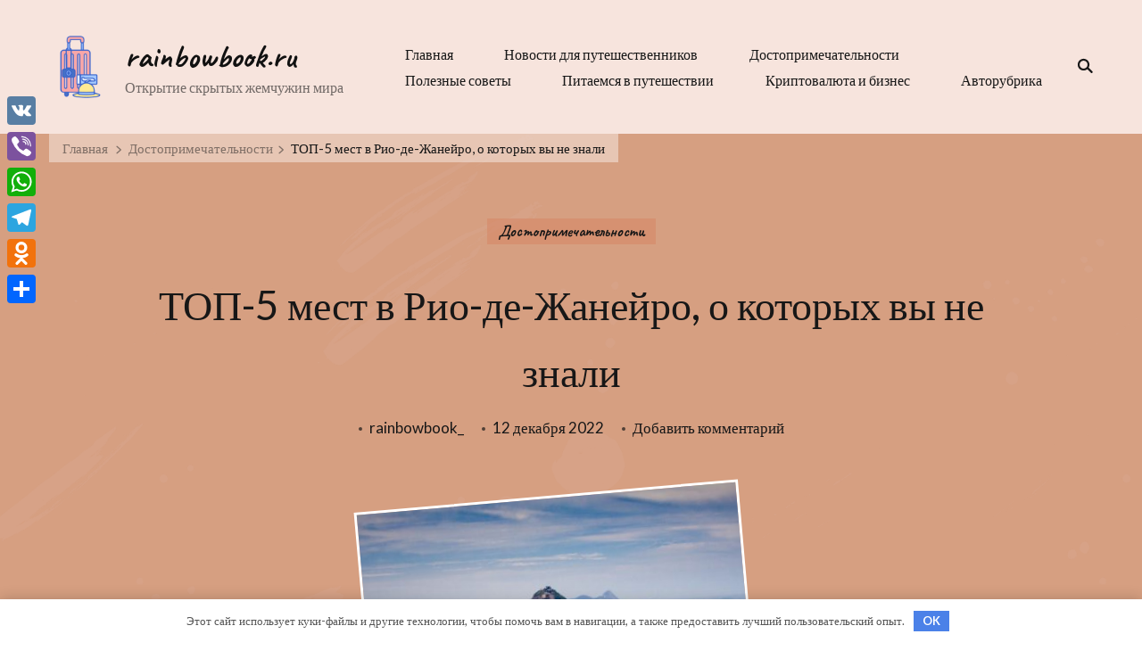

--- FILE ---
content_type: text/html; charset=UTF-8
request_url: https://rainbowbook.ru/top-5-mest-v-rio-de-zhanejro-o-kotoryh-vy-ne-znali/
body_size: 18898
content:
 <!DOCTYPE html> <html lang="ru-RU"> <head itemscope itemtype="https://schema.org/WebSite"> <meta charset="UTF-8"> <meta name="viewport" content="width=device-width, initial-scale=1"> <link rel="profile" href="https://gmpg.org/xfn/11"> <meta name='robots' content='index, follow, max-image-preview:large, max-snippet:-1, max-video-preview:-1'/> <style>img:is([sizes="auto" i], [sizes^="auto," i]) { contain-intrinsic-size: 3000px 1500px }</style> <!-- This site is optimized with the Yoast SEO plugin v20.13 - https://yoast.com/wordpress/plugins/seo/ --> <title>ТОП-5 мест в Рио-де-Жанейро, о которых вы не знали - rainbowbook.ru</title> <link rel="canonical" href="https://rainbowbook.ru/top-5-mest-v-rio-de-zhanejro-o-kotoryh-vy-ne-znali/"/> <meta property="og:locale" content="ru_RU"/> <meta property="og:type" content="article"/> <meta property="og:title" content="ТОП-5 мест в Рио-де-Жанейро, о которых вы не знали - rainbowbook.ru"/> <meta property="og:description" content="Тревел-эксперт YouTravel.me Елена говорит, что Рио – удивительное место. И мы ей верим. Для всех, кто пакует чемоданы в неизведанное или просто мечтает о дальних странах – пристегните ремни, следующая остановка – Рио-де-Жанейро, Бразилия. Один &hellip;"/> <meta property="og:url" content="https://rainbowbook.ru/top-5-mest-v-rio-de-zhanejro-o-kotoryh-vy-ne-znali/"/> <meta property="og:site_name" content="rainbowbook.ru"/> <meta property="article:published_time" content="2022-12-12T00:01:29+00:00"/> <meta name="author" content="rainbowbook_"/> <meta name="twitter:card" content="summary_large_image"/> <meta name="twitter:label1" content="Написано автором"/> <meta name="twitter:data1" content="rainbowbook_"/> <script type="application/ld+json" class="yoast-schema-graph">{"@context":"https://schema.org","@graph":[{"@type":"Article","@id":"https://rainbowbook.ru/top-5-mest-v-rio-de-zhanejro-o-kotoryh-vy-ne-znali/#article","isPartOf":{"@id":"https://rainbowbook.ru/top-5-mest-v-rio-de-zhanejro-o-kotoryh-vy-ne-znali/"},"author":{"name":"rainbowbook_","@id":"https://rainbowbook.ru/#/schema/person/d77c1d1774dc3e1538c01a48da18b8be"},"headline":"ТОП-5 мест в Рио-де-Жанейро, о которых вы не знали","datePublished":"2022-12-12T00:01:29+00:00","dateModified":"2022-12-12T00:01:29+00:00","mainEntityOfPage":{"@id":"https://rainbowbook.ru/top-5-mest-v-rio-de-zhanejro-o-kotoryh-vy-ne-znali/"},"wordCount":709,"commentCount":0,"publisher":{"@id":"https://rainbowbook.ru/#organization"},"image":{"@id":"https://rainbowbook.ru/top-5-mest-v-rio-de-zhanejro-o-kotoryh-vy-ne-znali/#primaryimage"},"thumbnailUrl":"https://rainbowbook.ru/wp-content/uploads/2022/12/top-5-mest-v-rio-de-zhanejro-o-kotoryh-vy-ne-znali-c69eacd.jpg","articleSection":["Достопримечательности"],"inLanguage":"ru-RU","potentialAction":[{"@type":"CommentAction","name":"Comment","target":["https://rainbowbook.ru/top-5-mest-v-rio-de-zhanejro-o-kotoryh-vy-ne-znali/#respond"]}]},{"@type":"WebPage","@id":"https://rainbowbook.ru/top-5-mest-v-rio-de-zhanejro-o-kotoryh-vy-ne-znali/","url":"https://rainbowbook.ru/top-5-mest-v-rio-de-zhanejro-o-kotoryh-vy-ne-znali/","name":"ТОП-5 мест в Рио-де-Жанейро, о которых вы не знали - rainbowbook.ru","isPartOf":{"@id":"https://rainbowbook.ru/#website"},"primaryImageOfPage":{"@id":"https://rainbowbook.ru/top-5-mest-v-rio-de-zhanejro-o-kotoryh-vy-ne-znali/#primaryimage"},"image":{"@id":"https://rainbowbook.ru/top-5-mest-v-rio-de-zhanejro-o-kotoryh-vy-ne-znali/#primaryimage"},"thumbnailUrl":"https://rainbowbook.ru/wp-content/uploads/2022/12/top-5-mest-v-rio-de-zhanejro-o-kotoryh-vy-ne-znali-c69eacd.jpg","datePublished":"2022-12-12T00:01:29+00:00","dateModified":"2022-12-12T00:01:29+00:00","breadcrumb":{"@id":"https://rainbowbook.ru/top-5-mest-v-rio-de-zhanejro-o-kotoryh-vy-ne-znali/#breadcrumb"},"inLanguage":"ru-RU","potentialAction":[{"@type":"ReadAction","target":["https://rainbowbook.ru/top-5-mest-v-rio-de-zhanejro-o-kotoryh-vy-ne-znali/"]}]},{"@type":"ImageObject","inLanguage":"ru-RU","@id":"https://rainbowbook.ru/top-5-mest-v-rio-de-zhanejro-o-kotoryh-vy-ne-znali/#primaryimage","url":"https://rainbowbook.ru/wp-content/uploads/2022/12/top-5-mest-v-rio-de-zhanejro-o-kotoryh-vy-ne-znali-c69eacd.jpg","contentUrl":"https://rainbowbook.ru/wp-content/uploads/2022/12/top-5-mest-v-rio-de-zhanejro-o-kotoryh-vy-ne-znali-c69eacd.jpg","width":1024,"height":683},{"@type":"BreadcrumbList","@id":"https://rainbowbook.ru/top-5-mest-v-rio-de-zhanejro-o-kotoryh-vy-ne-znali/#breadcrumb","itemListElement":[{"@type":"ListItem","position":1,"name":"Главная страница","item":"https://rainbowbook.ru/"},{"@type":"ListItem","position":2,"name":"ТОП-5 мест в Рио-де-Жанейро, о которых вы не знали"}]},{"@type":"WebSite","@id":"https://rainbowbook.ru/#website","url":"https://rainbowbook.ru/","name":"rainbowbook.ru","description":"Открытие скрытых жемчужин мира","publisher":{"@id":"https://rainbowbook.ru/#organization"},"potentialAction":[{"@type":"SearchAction","target":{"@type":"EntryPoint","urlTemplate":"https://rainbowbook.ru/?s={search_term_string}"},"query-input":"required name=search_term_string"}],"inLanguage":"ru-RU"},{"@type":"Organization","@id":"https://rainbowbook.ru/#organization","name":"rainbowbook.ru","url":"https://rainbowbook.ru/","logo":{"@type":"ImageObject","inLanguage":"ru-RU","@id":"https://rainbowbook.ru/#/schema/logo/image/","url":"https://rainbowbook.ru/wp-content/uploads/2023/08/icons8-travel-96-3.png","contentUrl":"https://rainbowbook.ru/wp-content/uploads/2023/08/icons8-travel-96-3.png","width":96,"height":96,"caption":"rainbowbook.ru"},"image":{"@id":"https://rainbowbook.ru/#/schema/logo/image/"}},{"@type":"Person","@id":"https://rainbowbook.ru/#/schema/person/d77c1d1774dc3e1538c01a48da18b8be","name":"rainbowbook_","image":{"@type":"ImageObject","inLanguage":"ru-RU","@id":"https://rainbowbook.ru/#/schema/person/image/","url":"https://secure.gravatar.com/avatar/21412cf593664f5ac89f0d6cd19e8275276c77575f1bc428fd9ecc98f240039c?s=96&d=mm&r=g","contentUrl":"https://secure.gravatar.com/avatar/21412cf593664f5ac89f0d6cd19e8275276c77575f1bc428fd9ecc98f240039c?s=96&d=mm&r=g","caption":"rainbowbook_"},"sameAs":["http://rainbowbook.ru"],"url":"https://rainbowbook.ru/author/rainbowbook_/"}]}</script> <!-- / Yoast SEO plugin. --> <link rel='dns-prefetch' href='//static.addtoany.com'/> <link rel='dns-prefetch' href='//fonts.googleapis.com'/> <link rel="alternate" type="application/rss+xml" title="rainbowbook.ru &raquo; Лента" href="https://rainbowbook.ru/feed/"/> <link rel="alternate" type="application/rss+xml" title="rainbowbook.ru &raquo; Лента комментариев" href="https://rainbowbook.ru/comments/feed/"/> <link rel="alternate" type="application/rss+xml" title="rainbowbook.ru &raquo; Лента комментариев к &laquo;ТОП-5 мест в Рио-де-Жанейро, о которых вы не знали&raquo;" href="https://rainbowbook.ru/top-5-mest-v-rio-de-zhanejro-o-kotoryh-vy-ne-znali/feed/"/> <script type="text/javascript">
/* <![CDATA[ */
window._wpemojiSettings = {"baseUrl":"https:\/\/s.w.org\/images\/core\/emoji\/16.0.1\/72x72\/","ext":".png","svgUrl":"https:\/\/s.w.org\/images\/core\/emoji\/16.0.1\/svg\/","svgExt":".svg","source":{"concatemoji":"https:\/\/rainbowbook.ru\/wp-includes\/js\/wp-emoji-release.min.js"}};
/*! This file is auto-generated */
!function(s,n){var o,i,e;function c(e){try{var t={supportTests:e,timestamp:(new Date).valueOf()};sessionStorage.setItem(o,JSON.stringify(t))}catch(e){}}function p(e,t,n){e.clearRect(0,0,e.canvas.width,e.canvas.height),e.fillText(t,0,0);var t=new Uint32Array(e.getImageData(0,0,e.canvas.width,e.canvas.height).data),a=(e.clearRect(0,0,e.canvas.width,e.canvas.height),e.fillText(n,0,0),new Uint32Array(e.getImageData(0,0,e.canvas.width,e.canvas.height).data));return t.every(function(e,t){return e===a[t]})}function u(e,t){e.clearRect(0,0,e.canvas.width,e.canvas.height),e.fillText(t,0,0);for(var n=e.getImageData(16,16,1,1),a=0;a<n.data.length;a++)if(0!==n.data[a])return!1;return!0}function f(e,t,n,a){switch(t){case"flag":return n(e,"\ud83c\udff3\ufe0f\u200d\u26a7\ufe0f","\ud83c\udff3\ufe0f\u200b\u26a7\ufe0f")?!1:!n(e,"\ud83c\udde8\ud83c\uddf6","\ud83c\udde8\u200b\ud83c\uddf6")&&!n(e,"\ud83c\udff4\udb40\udc67\udb40\udc62\udb40\udc65\udb40\udc6e\udb40\udc67\udb40\udc7f","\ud83c\udff4\u200b\udb40\udc67\u200b\udb40\udc62\u200b\udb40\udc65\u200b\udb40\udc6e\u200b\udb40\udc67\u200b\udb40\udc7f");case"emoji":return!a(e,"\ud83e\udedf")}return!1}function g(e,t,n,a){var r="undefined"!=typeof WorkerGlobalScope&&self instanceof WorkerGlobalScope?new OffscreenCanvas(300,150):s.createElement("canvas"),o=r.getContext("2d",{willReadFrequently:!0}),i=(o.textBaseline="top",o.font="600 32px Arial",{});return e.forEach(function(e){i[e]=t(o,e,n,a)}),i}function t(e){var t=s.createElement("script");t.src=e,t.defer=!0,s.head.appendChild(t)}"undefined"!=typeof Promise&&(o="wpEmojiSettingsSupports",i=["flag","emoji"],n.supports={everything:!0,everythingExceptFlag:!0},e=new Promise(function(e){s.addEventListener("DOMContentLoaded",e,{once:!0})}),new Promise(function(t){var n=function(){try{var e=JSON.parse(sessionStorage.getItem(o));if("object"==typeof e&&"number"==typeof e.timestamp&&(new Date).valueOf()<e.timestamp+604800&&"object"==typeof e.supportTests)return e.supportTests}catch(e){}return null}();if(!n){if("undefined"!=typeof Worker&&"undefined"!=typeof OffscreenCanvas&&"undefined"!=typeof URL&&URL.createObjectURL&&"undefined"!=typeof Blob)try{var e="postMessage("+g.toString()+"("+[JSON.stringify(i),f.toString(),p.toString(),u.toString()].join(",")+"));",a=new Blob([e],{type:"text/javascript"}),r=new Worker(URL.createObjectURL(a),{name:"wpTestEmojiSupports"});return void(r.onmessage=function(e){c(n=e.data),r.terminate(),t(n)})}catch(e){}c(n=g(i,f,p,u))}t(n)}).then(function(e){for(var t in e)n.supports[t]=e[t],n.supports.everything=n.supports.everything&&n.supports[t],"flag"!==t&&(n.supports.everythingExceptFlag=n.supports.everythingExceptFlag&&n.supports[t]);n.supports.everythingExceptFlag=n.supports.everythingExceptFlag&&!n.supports.flag,n.DOMReady=!1,n.readyCallback=function(){n.DOMReady=!0}}).then(function(){return e}).then(function(){var e;n.supports.everything||(n.readyCallback(),(e=n.source||{}).concatemoji?t(e.concatemoji):e.wpemoji&&e.twemoji&&(t(e.twemoji),t(e.wpemoji)))}))}((window,document),window._wpemojiSettings);
/* ]]> */
</script> <style id='wp-emoji-styles-inline-css' type='text/css'> img.wp-smiley, img.emoji { display: inline !important; border: none !important; box-shadow: none !important; height: 1em !important; width: 1em !important; margin: 0 0.07em !important; vertical-align: -0.1em !important; background: none !important; padding: 0 !important; } </style> <link rel='stylesheet' id='wp-block-library-css' href='https://rainbowbook.ru/wp-includes/css/dist/block-library/style.min.css' type='text/css' media='all'/> <style id='classic-theme-styles-inline-css' type='text/css'> /*! This file is auto-generated */ .wp-block-button__link{color:#fff;background-color:#32373c;border-radius:9999px;box-shadow:none;text-decoration:none;padding:calc(.667em + 2px) calc(1.333em + 2px);font-size:1.125em}.wp-block-file__button{background:#32373c;color:#fff;text-decoration:none} </style> <style id='global-styles-inline-css' type='text/css'> :root{--wp--preset--aspect-ratio--square: 1;--wp--preset--aspect-ratio--4-3: 4/3;--wp--preset--aspect-ratio--3-4: 3/4;--wp--preset--aspect-ratio--3-2: 3/2;--wp--preset--aspect-ratio--2-3: 2/3;--wp--preset--aspect-ratio--16-9: 16/9;--wp--preset--aspect-ratio--9-16: 9/16;--wp--preset--color--black: #000000;--wp--preset--color--cyan-bluish-gray: #abb8c3;--wp--preset--color--white: #ffffff;--wp--preset--color--pale-pink: #f78da7;--wp--preset--color--vivid-red: #cf2e2e;--wp--preset--color--luminous-vivid-orange: #ff6900;--wp--preset--color--luminous-vivid-amber: #fcb900;--wp--preset--color--light-green-cyan: #7bdcb5;--wp--preset--color--vivid-green-cyan: #00d084;--wp--preset--color--pale-cyan-blue: #8ed1fc;--wp--preset--color--vivid-cyan-blue: #0693e3;--wp--preset--color--vivid-purple: #9b51e0;--wp--preset--color--manatee: #8c8f94;--wp--preset--color--brandy-rose: #a68780;--wp--preset--color--tide: #bfb2aa;--wp--preset--color--pale: #cca892;--wp--preset--color--swiss-coffee: #d5cccf;--wp--preset--color--silk: #bfada8;--wp--preset--color--pot-pourri: #f2dfd8;--wp--preset--color--ghost: #c7cfd9;--wp--preset--gradient--vivid-cyan-blue-to-vivid-purple: linear-gradient(135deg,rgba(6,147,227,1) 0%,rgb(155,81,224) 100%);--wp--preset--gradient--light-green-cyan-to-vivid-green-cyan: linear-gradient(135deg,rgb(122,220,180) 0%,rgb(0,208,130) 100%);--wp--preset--gradient--luminous-vivid-amber-to-luminous-vivid-orange: linear-gradient(135deg,rgba(252,185,0,1) 0%,rgba(255,105,0,1) 100%);--wp--preset--gradient--luminous-vivid-orange-to-vivid-red: linear-gradient(135deg,rgba(255,105,0,1) 0%,rgb(207,46,46) 100%);--wp--preset--gradient--very-light-gray-to-cyan-bluish-gray: linear-gradient(135deg,rgb(238,238,238) 0%,rgb(169,184,195) 100%);--wp--preset--gradient--cool-to-warm-spectrum: linear-gradient(135deg,rgb(74,234,220) 0%,rgb(151,120,209) 20%,rgb(207,42,186) 40%,rgb(238,44,130) 60%,rgb(251,105,98) 80%,rgb(254,248,76) 100%);--wp--preset--gradient--blush-light-purple: linear-gradient(135deg,rgb(255,206,236) 0%,rgb(152,150,240) 100%);--wp--preset--gradient--blush-bordeaux: linear-gradient(135deg,rgb(254,205,165) 0%,rgb(254,45,45) 50%,rgb(107,0,62) 100%);--wp--preset--gradient--luminous-dusk: linear-gradient(135deg,rgb(255,203,112) 0%,rgb(199,81,192) 50%,rgb(65,88,208) 100%);--wp--preset--gradient--pale-ocean: linear-gradient(135deg,rgb(255,245,203) 0%,rgb(182,227,212) 50%,rgb(51,167,181) 100%);--wp--preset--gradient--electric-grass: linear-gradient(135deg,rgb(202,248,128) 0%,rgb(113,206,126) 100%);--wp--preset--gradient--midnight: linear-gradient(135deg,rgb(2,3,129) 0%,rgb(40,116,252) 100%);--wp--preset--font-size--small: 13px;--wp--preset--font-size--medium: 20px;--wp--preset--font-size--large: 36px;--wp--preset--font-size--x-large: 42px;--wp--preset--spacing--20: 0.44rem;--wp--preset--spacing--30: 0.67rem;--wp--preset--spacing--40: 1rem;--wp--preset--spacing--50: 1.5rem;--wp--preset--spacing--60: 2.25rem;--wp--preset--spacing--70: 3.38rem;--wp--preset--spacing--80: 5.06rem;--wp--preset--shadow--natural: 6px 6px 9px rgba(0, 0, 0, 0.2);--wp--preset--shadow--deep: 12px 12px 50px rgba(0, 0, 0, 0.4);--wp--preset--shadow--sharp: 6px 6px 0px rgba(0, 0, 0, 0.2);--wp--preset--shadow--outlined: 6px 6px 0px -3px rgba(255, 255, 255, 1), 6px 6px rgba(0, 0, 0, 1);--wp--preset--shadow--crisp: 6px 6px 0px rgba(0, 0, 0, 1);}:where(.is-layout-flex){gap: 0.5em;}:where(.is-layout-grid){gap: 0.5em;}body .is-layout-flex{display: flex;}.is-layout-flex{flex-wrap: wrap;align-items: center;}.is-layout-flex > :is(*, div){margin: 0;}body .is-layout-grid{display: grid;}.is-layout-grid > :is(*, div){margin: 0;}:where(.wp-block-columns.is-layout-flex){gap: 2em;}:where(.wp-block-columns.is-layout-grid){gap: 2em;}:where(.wp-block-post-template.is-layout-flex){gap: 1.25em;}:where(.wp-block-post-template.is-layout-grid){gap: 1.25em;}.has-black-color{color: var(--wp--preset--color--black) !important;}.has-cyan-bluish-gray-color{color: var(--wp--preset--color--cyan-bluish-gray) !important;}.has-white-color{color: var(--wp--preset--color--white) !important;}.has-pale-pink-color{color: var(--wp--preset--color--pale-pink) !important;}.has-vivid-red-color{color: var(--wp--preset--color--vivid-red) !important;}.has-luminous-vivid-orange-color{color: var(--wp--preset--color--luminous-vivid-orange) !important;}.has-luminous-vivid-amber-color{color: var(--wp--preset--color--luminous-vivid-amber) !important;}.has-light-green-cyan-color{color: var(--wp--preset--color--light-green-cyan) !important;}.has-vivid-green-cyan-color{color: var(--wp--preset--color--vivid-green-cyan) !important;}.has-pale-cyan-blue-color{color: var(--wp--preset--color--pale-cyan-blue) !important;}.has-vivid-cyan-blue-color{color: var(--wp--preset--color--vivid-cyan-blue) !important;}.has-vivid-purple-color{color: var(--wp--preset--color--vivid-purple) !important;}.has-black-background-color{background-color: var(--wp--preset--color--black) !important;}.has-cyan-bluish-gray-background-color{background-color: var(--wp--preset--color--cyan-bluish-gray) !important;}.has-white-background-color{background-color: var(--wp--preset--color--white) !important;}.has-pale-pink-background-color{background-color: var(--wp--preset--color--pale-pink) !important;}.has-vivid-red-background-color{background-color: var(--wp--preset--color--vivid-red) !important;}.has-luminous-vivid-orange-background-color{background-color: var(--wp--preset--color--luminous-vivid-orange) !important;}.has-luminous-vivid-amber-background-color{background-color: var(--wp--preset--color--luminous-vivid-amber) !important;}.has-light-green-cyan-background-color{background-color: var(--wp--preset--color--light-green-cyan) !important;}.has-vivid-green-cyan-background-color{background-color: var(--wp--preset--color--vivid-green-cyan) !important;}.has-pale-cyan-blue-background-color{background-color: var(--wp--preset--color--pale-cyan-blue) !important;}.has-vivid-cyan-blue-background-color{background-color: var(--wp--preset--color--vivid-cyan-blue) !important;}.has-vivid-purple-background-color{background-color: var(--wp--preset--color--vivid-purple) !important;}.has-black-border-color{border-color: var(--wp--preset--color--black) !important;}.has-cyan-bluish-gray-border-color{border-color: var(--wp--preset--color--cyan-bluish-gray) !important;}.has-white-border-color{border-color: var(--wp--preset--color--white) !important;}.has-pale-pink-border-color{border-color: var(--wp--preset--color--pale-pink) !important;}.has-vivid-red-border-color{border-color: var(--wp--preset--color--vivid-red) !important;}.has-luminous-vivid-orange-border-color{border-color: var(--wp--preset--color--luminous-vivid-orange) !important;}.has-luminous-vivid-amber-border-color{border-color: var(--wp--preset--color--luminous-vivid-amber) !important;}.has-light-green-cyan-border-color{border-color: var(--wp--preset--color--light-green-cyan) !important;}.has-vivid-green-cyan-border-color{border-color: var(--wp--preset--color--vivid-green-cyan) !important;}.has-pale-cyan-blue-border-color{border-color: var(--wp--preset--color--pale-cyan-blue) !important;}.has-vivid-cyan-blue-border-color{border-color: var(--wp--preset--color--vivid-cyan-blue) !important;}.has-vivid-purple-border-color{border-color: var(--wp--preset--color--vivid-purple) !important;}.has-vivid-cyan-blue-to-vivid-purple-gradient-background{background: var(--wp--preset--gradient--vivid-cyan-blue-to-vivid-purple) !important;}.has-light-green-cyan-to-vivid-green-cyan-gradient-background{background: var(--wp--preset--gradient--light-green-cyan-to-vivid-green-cyan) !important;}.has-luminous-vivid-amber-to-luminous-vivid-orange-gradient-background{background: var(--wp--preset--gradient--luminous-vivid-amber-to-luminous-vivid-orange) !important;}.has-luminous-vivid-orange-to-vivid-red-gradient-background{background: var(--wp--preset--gradient--luminous-vivid-orange-to-vivid-red) !important;}.has-very-light-gray-to-cyan-bluish-gray-gradient-background{background: var(--wp--preset--gradient--very-light-gray-to-cyan-bluish-gray) !important;}.has-cool-to-warm-spectrum-gradient-background{background: var(--wp--preset--gradient--cool-to-warm-spectrum) !important;}.has-blush-light-purple-gradient-background{background: var(--wp--preset--gradient--blush-light-purple) !important;}.has-blush-bordeaux-gradient-background{background: var(--wp--preset--gradient--blush-bordeaux) !important;}.has-luminous-dusk-gradient-background{background: var(--wp--preset--gradient--luminous-dusk) !important;}.has-pale-ocean-gradient-background{background: var(--wp--preset--gradient--pale-ocean) !important;}.has-electric-grass-gradient-background{background: var(--wp--preset--gradient--electric-grass) !important;}.has-midnight-gradient-background{background: var(--wp--preset--gradient--midnight) !important;}.has-small-font-size{font-size: var(--wp--preset--font-size--small) !important;}.has-medium-font-size{font-size: var(--wp--preset--font-size--medium) !important;}.has-large-font-size{font-size: var(--wp--preset--font-size--large) !important;}.has-x-large-font-size{font-size: var(--wp--preset--font-size--x-large) !important;} :where(.wp-block-post-template.is-layout-flex){gap: 1.25em;}:where(.wp-block-post-template.is-layout-grid){gap: 1.25em;} :where(.wp-block-columns.is-layout-flex){gap: 2em;}:where(.wp-block-columns.is-layout-grid){gap: 2em;} :root :where(.wp-block-pullquote){font-size: 1.5em;line-height: 1.6;} </style> <link rel='stylesheet' id='ez-toc-css' href='https://rainbowbook.ru/wp-content/plugins/easy-table-of-contents/assets/css/screen.min.css' type='text/css' media='all'/> <style id='ez-toc-inline-css' type='text/css'> div#ez-toc-container p.ez-toc-title {font-size: 120%;}div#ez-toc-container p.ez-toc-title {font-weight: 500;}div#ez-toc-container ul li {font-size: 95%;}div#ez-toc-container nav ul ul li ul li {font-size: 90%!important;} .ez-toc-container-direction {direction: ltr;}.ez-toc-counter ul{counter-reset: item ;}.ez-toc-counter nav ul li a::before {content: counters(item, ".", decimal) ". ";display: inline-block;counter-increment: item;flex-grow: 0;flex-shrink: 0;margin-right: .2em; float: left; }.ez-toc-widget-direction {direction: ltr;}.ez-toc-widget-container ul{counter-reset: item ;}.ez-toc-widget-container nav ul li a::before {content: counters(item, ".", decimal) ". ";display: inline-block;counter-increment: item;flex-grow: 0;flex-shrink: 0;margin-right: .2em; float: left; } </style> <link rel='stylesheet' id='sarada-lite-css' href='https://rainbowbook.ru/wp-content/themes/sarada-lite/style.css' type='text/css' media='all'/> <link rel='stylesheet' id='styled-fashion-css' href='https://rainbowbook.ru/wp-content/themes/styled-fashion/style.css' type='text/css' media='all'/> <link rel='stylesheet' id='owl-carousel-css' href='https://rainbowbook.ru/wp-content/themes/sarada-lite/css/owl.carousel.min.css' type='text/css' media='all'/> <link rel='stylesheet' id='animate-css' href='https://rainbowbook.ru/wp-content/themes/sarada-lite/css/animate.min.css' type='text/css' media='all'/> <link rel='stylesheet' id='sarada-lite-google-fonts-css' href='https://fonts.googleapis.com/css?family=Lato%3A100%2C100italic%2C300%2C300italic%2Cregular%2Citalic%2C700%2C700italic%2C900%2C900italic%7CCaveat%3Aregular%2C500%2C600%2C700%7CCaveat%3A700' type='text/css' media='all'/> <link rel='stylesheet' id='sarada-lite-gutenberg-css' href='https://rainbowbook.ru/wp-content/themes/sarada-lite/css/gutenberg.min.css' type='text/css' media='all'/> <link rel='stylesheet' id='addtoany-css' href='https://rainbowbook.ru/wp-content/plugins/add-to-any/addtoany.min.css' type='text/css' media='all'/> <style id='addtoany-inline-css' type='text/css'> @media screen and (max-width:980px){ .a2a_floating_style.a2a_vertical_style{display:none;} } </style> <script type="text/javascript" id="addtoany-core-js-before">
/* <![CDATA[ */
window.a2a_config=window.a2a_config||{};a2a_config.callbacks=[];a2a_config.overlays=[];a2a_config.templates={};a2a_localize = {
	Share: "Отправить",
	Save: "Сохранить",
	Subscribe: "Подписаться",
	Email: "E-mail",
	Bookmark: "В закладки!",
	ShowAll: "Показать все",
	ShowLess: "Показать остальное",
	FindServices: "Найти сервис(ы)",
	FindAnyServiceToAddTo: "Найти сервис и добавить",
	PoweredBy: "Работает на",
	ShareViaEmail: "Поделиться по электронной почте",
	SubscribeViaEmail: "Подписаться по электронной почте",
	BookmarkInYourBrowser: "Добавить в закладки",
	BookmarkInstructions: "Нажмите Ctrl+D или \u2318+D, чтобы добавить страницу в закладки",
	AddToYourFavorites: "Добавить в Избранное",
	SendFromWebOrProgram: "Отправлять с любого email-адреса или email-программы",
	EmailProgram: "Почтовая программа",
	More: "Подробнее&#8230;",
	ThanksForSharing: "Спасибо, что поделились!",
	ThanksForFollowing: "Спасибо за подписку!"
};
/* ]]> */
</script> <script type="text/javascript" async src="https://static.addtoany.com/menu/page.js" id="addtoany-core-js"></script> <script type="text/javascript" src="https://rainbowbook.ru/wp-includes/js/jquery/jquery.min.js" id="jquery-core-js"></script> <script type="text/javascript" src="https://rainbowbook.ru/wp-includes/js/jquery/jquery-migrate.min.js" id="jquery-migrate-js"></script> <script type="text/javascript" async src="https://rainbowbook.ru/wp-content/plugins/add-to-any/addtoany.min.js" id="addtoany-jquery-js"></script> <script type="text/javascript" id="ez-toc-scroll-scriptjs-js-after">
/* <![CDATA[ */
jQuery(document).ready(function(){document.querySelectorAll(".ez-toc-section").forEach(t=>{t.setAttribute("ez-toc-data-id","#"+decodeURI(t.getAttribute("id")))}),jQuery("a.ez-toc-link").click(function(){let t=jQuery(this).attr("href"),e=jQuery("#wpadminbar"),i=0;30>30&&(i=30),e.length&&(i+=e.height()),jQuery('[ez-toc-data-id="'+decodeURI(t)+'"]').length>0&&(i=jQuery('[ez-toc-data-id="'+decodeURI(t)+'"]').offset().top-i),jQuery("html, body").animate({scrollTop:i},500)})});
/* ]]> */
</script> <!-- Yandex.Metrika counter --> <script type="text/javascript" >
   (function(m,e,t,r,i,k,a){m[i]=m[i]||function(){(m[i].a=m[i].a||[]).push(arguments)};
   m[i].l=1*new Date();
   for (var j = 0; j < document.scripts.length; j++) {if (document.scripts[j].src === r) { return; }}
   k=e.createElement(t),a=e.getElementsByTagName(t)[0],k.async=1,k.src=r,a.parentNode.insertBefore(k,a)})
   (window, document, "script", "https://mc.yandex.ru/metrika/tag.js", "ym");

   ym(103357462, "init", {
        clickmap:true,
        trackLinks:true,
        accurateTrackBounce:true
   });
</script> <noscript><div><img src="https://mc.yandex.ru/watch/103357462" style="position:absolute; left:-9999px;" alt=""/></div></noscript> <!-- /Yandex.Metrika counter --><link rel="pingback" href="https://rainbowbook.ru/xmlrpc.php"><link rel="icon" href="https://rainbowbook.ru/wp-content/uploads/2023/08/icons8-travel-96-3.png" sizes="32x32"/> <link rel="icon" href="https://rainbowbook.ru/wp-content/uploads/2023/08/icons8-travel-96-3.png" sizes="192x192"/> <link rel="apple-touch-icon" href="https://rainbowbook.ru/wp-content/uploads/2023/08/icons8-travel-96-3.png"/> <meta name="msapplication-TileImage" content="https://rainbowbook.ru/wp-content/uploads/2023/08/icons8-travel-96-3.png"/> <style type='text/css' media='all'> .content-newsletter .blossomthemes-email-newsletter-wrapper.bg-img:after, .widget_blossomthemes_email_newsletter_widget .blossomthemes-email-newsletter-wrapper:after{ background: rgba(212, 122, 87, 0.8); } /*Typography*/ html{ font-size : 18px; } body { font-family : Lato; font-size : 18px; } .about-section::before{ background-image: url('https://rainbowbook.ru/wp-content/themes/sarada-lite/images/about-section-bg.png'); } .site-branding .site-title-wrap .site-title{ font-size : 36px; font-family : Caveat; font-weight : 700; font-style : normal; } .site-branding .site-title-wrap .site-title a{ color: #111111; } :root { --primary-font: Lato; --secondary-font: Caveat; --primary-color: #d47a57; --primary-color-rgb: 212, 122, 87; --secondary-color: #d69f81; --secondary-color-rgb: 214, 159, 129; } .custom-logo-link img{ width: 70px; max-width: 100%; } </style><style>.clearfy-cookie { position:fixed; left:0; right:0; bottom:0; padding:12px; color:#555555; background:#ffffff; -webkit-box-shadow:0 0 15px rgba(0,0,0,.2); -moz-box-shadow:0 0 15px rgba(0,0,0,.2); box-shadow:0 0 15px rgba(0,0,0,.2); z-index:9999; font-size: 13px; transition: .3s; }.clearfy-cookie--left { left: 20px; bottom: 20px; right: auto; max-width: 400px; margin-right: 20px; }.clearfy-cookie--right { left: auto; bottom: 20px; right: 20px; max-width: 400px; margin-left: 20px; }.clearfy-cookie.clearfy-cookie-hide { transform: translateY(150%) translateZ(0); opacity: 0; }.clearfy-cookie-container { max-width:1170px; margin:0 auto; text-align:center; }.clearfy-cookie-accept { background:#4b81e8; color:#fff; border:0; padding:.4em .8em; margin: 0 .5em; font-size: 13px; cursor: pointer; }.clearfy-cookie-accept:hover,.clearfy-cookie-accept:focus { opacity: .9; }</style> <meta name="yandex-verification" content="c15b52325ac3c33e"/> <meta name="google-site-verification" content="2-ML_gQ3jaBl-MMZgJr1mkAHHaG93qIH1a8XOeWi_n0"/> </head> <body class="wp-singular post-template-default single single-post postid-217 single-format-standard wp-custom-logo wp-embed-responsive wp-theme-sarada-lite wp-child-theme-styled-fashion style-one underline rightsidebar" itemscope itemtype="https://schema.org/WebPage"> <div id="page" class="site"> <a class="skip-link" href="#content">Перейти к содержимому</a> <div class="header-banner-wrap"> <header id="masthead" class="site-header style-four" itemscope itemtype="https://schema.org/WPHeader"> <div class="header-mid"> <div class="container"> <div class="site-branding has-logo-text" itemscope itemtype="https://schema.org/Organization"> <div class="site-logo"><a href="https://rainbowbook.ru/" class="custom-logo-link" rel="home"><img width="96" height="96" src="https://rainbowbook.ru/wp-content/uploads/2023/08/icons8-travel-96-3.png" class="custom-logo" alt="rainbowbook.ru" decoding="async"/></a></div> <div class="site-title-wrap"> <p class="site-title" itemprop="name"><a href="https://rainbowbook.ru/" rel="home" itemprop="url">rainbowbook.ru</a></p> <p class="site-description" itemprop="description">Открытие скрытых жемчужин мира</p> </div> </div> <nav id="site-navigation" class="main-navigation" itemscope itemtype="http://schema.org/SiteNavigationElement"> <button class="toggle-btn" data-toggle-target=".main-menu-modal" data-toggle-body-class="showing-main-menu-modal" aria-expanded="false" data-set-focus=".close-main-nav-toggle"> <span class="toggle-title">Меню</span> <span class="toggle-bar"></span> <span class="toggle-bar"></span> <span class="toggle-bar"></span> </button> <div class="primary-menu-list main-menu-modal cover-modal" data-modal-target-string=".main-menu-modal"> <button class="close close-main-nav-toggle" data-toggle-target=".main-menu-modal" data-toggle-body-class="showing-main-menu-modal" aria-expanded="false" data-set-focus=".main-menu-modal"></button> <div class="mobile-menu" aria-label="Мобильные"> <div class="menu-glavnoe-menju-container"><ul id="primary-menu" class="nav-menu main-menu-modal"><li id="menu-item-452" class="menu-item menu-item-type-custom menu-item-object-custom menu-item-home menu-item-452"><a href="https://rainbowbook.ru/">Главная</a></li> <li id="menu-item-456" class="menu-item menu-item-type-taxonomy menu-item-object-category menu-item-456"><a href="https://rainbowbook.ru/category/novosti-dlya-puteshestvennikov/">Новости для путешественников</a></li> <li id="menu-item-454" class="menu-item menu-item-type-taxonomy menu-item-object-category current-post-ancestor current-menu-parent current-post-parent menu-item-454"><a href="https://rainbowbook.ru/category/dostoprimechatelnosti/">Достопримечательности</a></li> <li id="menu-item-458" class="menu-item menu-item-type-taxonomy menu-item-object-category menu-item-458"><a href="https://rainbowbook.ru/category/poleznye-sovety/">Полезные советы</a></li> <li id="menu-item-457" class="menu-item menu-item-type-taxonomy menu-item-object-category menu-item-457"><a href="https://rainbowbook.ru/category/pitaemsya-v-puteshestvii/">Питаемся в путешествии</a></li> <li id="menu-item-455" class="menu-item menu-item-type-taxonomy menu-item-object-category menu-item-455"><a href="https://rainbowbook.ru/category/kriptovalyuta-i-biznes/">Криптовалюта и бизнес</a></li> <li id="menu-item-453" class="menu-item menu-item-type-taxonomy menu-item-object-category menu-item-453"><a href="https://rainbowbook.ru/category/avtorubrika/">Авторубрика</a></li> </ul></div> </div> </div> </nav><!-- #site-navigation --> <div class="header-right"> <div class="header-search"> <button class="search-toggle" aria-label="переключатель формы поиска" data-toggle-target=".search-modal" data-toggle-body-class="showing-search-modal" data-set-focus=".search-modal .search-field" aria-expanded="false"> <svg xmlns="http://www.w3.org/2000/svg" width="22.691" height="21.932" viewBox="0 0 22.691 21.932"> <g id="Group_258" data-name="Group 258" transform="matrix(0.966, -0.259, 0.259, 0.966, -1515.787, 248.902)"> <g id="Ellipse_9" data-name="Ellipse 9" transform="translate(1525.802 162.18) rotate(-30)" fill="none" stroke="#6a6a6a" stroke-width="2.5"> <circle cx="7.531" cy="7.531" r="7.531" stroke="none"/> <circle cx="7.531" cy="7.531" r="6.281" fill="none"/> </g> <path id="Path_4339" data-name="Path 4339" d="M0,0V7" transform="translate(1540.052 170.724) rotate(-30)" fill="none" stroke="#6a6a6a" stroke-linecap="round" stroke-width="2.5"/> </g> </svg> </button> <div class="header-search-wrap search-modal cover-modal" data-modal-target-string=".search-modal"> <div class="header-search-inner-wrap"> <form role="search" method="get" class="search-form" action="https://rainbowbook.ru/"> <label> <span class="screen-reader-text">Найти:</span> <input type="search" class="search-field" placeholder="Поиск&hellip;" value="" name="s"/> </label> <input type="submit" class="search-submit" value="Поиск"/> </form> <button class="close" aria-label="закрыть форму поиска" class="close" data-toggle-target=".search-modal" data-toggle-body-class="showing-search-modal" data-set-focus=".search-modal .search-field" aria-expanded="false"></button> </div> </div> </div><!-- .header-search --> </div> </div> </div> </header> </div> <div id="content" class="site-content"> <div class="header-img-wrap"> <div class="container"> <div class="breadcrumb-wrapper"> <div id="crumbs" itemscope itemtype="http://schema.org/BreadcrumbList"> <span itemprop="itemListElement" itemscope itemtype="http://schema.org/ListItem"> <a itemprop="item" href="https://rainbowbook.ru"><span itemprop="name">Главная</span></a> <meta itemprop="position" content="1"/> <span class="separator"><i class="fas fa-chevron-right"></i></span> </span> <span itemprop="itemListElement" itemscope itemtype="http://schema.org/ListItem"><a itemprop="item" href="https://rainbowbook.ru/category/dostoprimechatelnosti/"><span itemprop="name">Достопримечательности </span></a><meta itemprop="position" content="2"/><span class="separator"><i class="fas fa-chevron-right"></i></span></span> <span class="current" itemprop="itemListElement" itemscope itemtype="http://schema.org/ListItem"><a itemprop="item" href="https://rainbowbook.ru/top-5-mest-v-rio-de-zhanejro-o-kotoryh-vy-ne-znali/"><span itemprop="name">ТОП-5 мест в Рио-де-Жанейро, о которых вы не знали</span></a><meta itemprop="position" content="3"/></span></div></div><!-- .breadcrumb-wrapper --> <header class="entry-header"> <span class="category" itemprop="about"><a href="https://rainbowbook.ru/category/dostoprimechatelnosti/" rel="category tag">Достопримечательности</a></span> <h1 class="entry-title">ТОП-5 мест в Рио-де-Жанейро, о которых вы не знали</h1> <div class="entry-meta"> <span class="byline" itemprop="author" itemscope itemtype="https://schema.org/Person"><span itemprop="name"><a class="url fn n" href="https://rainbowbook.ru/author/rainbowbook_/" itemprop="url">rainbowbook_</a></span></span><span class="posted-on"> <a href="https://rainbowbook.ru/top-5-mest-v-rio-de-zhanejro-o-kotoryh-vy-ne-znali/" rel="bookmark"><time class="entry-date published updated" datetime="2022-12-12T00:01:29+00:00" itemprop="datePublished">12 декабря 2022</time><time class="updated" datetime="2022-12-12T00:01:29+00:00" itemprop="dateModified">12 декабря 2022</time></a></span><span class="comments"><a href="https://rainbowbook.ru/top-5-mest-v-rio-de-zhanejro-o-kotoryh-vy-ne-znali/#respond">Добавить комментарий<span class="screen-reader-text"> к записи ТОП-5 мест в Рио-де-Жанейро, о которых вы не знали</span></a></span> </div> </header> <!-- .page-header --> <figure class="post-thumbnail"><img width="432" height="652" src="https://rainbowbook.ru/wp-content/uploads/2022/12/top-5-mest-v-rio-de-zhanejro-o-kotoryh-vy-ne-znali-c69eacd-432x652.jpg" class="attachment-sarada-blog size-sarada-blog wp-post-image" alt="" itemprop="image" decoding="async" fetchpriority="high"/></figure> </div> </div> <div class="container"> <div id="primary" class="content-area"> <main id="main" class="site-main"> <article id="post-217" class="post-217 post type-post status-publish format-standard has-post-thumbnail hentry category-dostoprimechatelnosti has-single-img"> <div class="content-wrap"> <div class="entry-content" itemprop="text"> <p> <strong>Тревел-эксперт YouTravel.me Елена говорит, что Рио – удивительное место. И мы ей верим. Для всех, кто пакует чемоданы в неизведанное или просто мечтает о дальних странах – пристегните ремни, следующая остановка – Рио-де-Жанейро, Бразилия.</strong> </p> <p> Один из самых крутых способов познакомиться с Рио-де-Жанейро – исследовать его тропы. Вы обожаете активный отдых и потрясающие пейзажи? Тогда вам стоит увидеть ТОП-5 маршрутов в Рио-де-Жанейро. </p> <p> <img decoding="async" src="/wp-content/uploads/2022/12/top-5-mest-v-rio-de-zhanejro-o-kotoryh-vy-ne-znali-c69eacd.jpg" width="922" height="615" title="Город Рио-де-Жанейро в Бразилии" alt="Панорама Рио-де-Жанейро"/> </p> <div id="ez-toc-container" class="ez-toc-v2_0_53 counter-hierarchy ez-toc-counter ez-toc-grey ez-toc-container-direction"> <div class="ez-toc-title-container"> <p class="ez-toc-title " >Содержание страницы</p> <span class="ez-toc-title-toggle"><a href="#" class="ez-toc-pull-right ez-toc-btn ez-toc-btn-xs ez-toc-btn-default ez-toc-toggle" aria-label="Toggle Table of Content" role="button"><label for="item-692d00e9969ea" ><span ><span style="display:none;">Toggle</span><span class="ez-toc-icon-toggle-span"><svg style="fill: #999;color:#999" xmlns="http://www.w3.org/2000/svg" class="list-377408" width="20px" height="20px" viewBox="0 0 24 24" fill="none"><path d="M6 6H4v2h2V6zm14 0H8v2h12V6zM4 11h2v2H4v-2zm16 0H8v2h12v-2zM4 16h2v2H4v-2zm16 0H8v2h12v-2z" fill="currentColor"></path></svg><svg style="fill: #999;color:#999" class="arrow-unsorted-368013" xmlns="http://www.w3.org/2000/svg" width="10px" height="10px" viewBox="0 0 24 24" version="1.2" baseProfile="tiny"><path d="M18.2 9.3l-6.2-6.3-6.2 6.3c-.2.2-.3.4-.3.7s.1.5.3.7c.2.2.4.3.7.3h11c.3 0 .5-.1.7-.3.2-.2.3-.5.3-.7s-.1-.5-.3-.7zM5.8 14.7l6.2 6.3 6.2-6.3c.2-.2.3-.5.3-.7s-.1-.5-.3-.7c-.2-.2-.4-.3-.7-.3h-11c-.3 0-.5.1-.7.3-.2.2-.3.5-.3.7s.1.5.3.7z"/></svg></span></span></label><input aria-label="Toggle" aria-label="item-692d00e9969ea" type="checkbox" id="item-692d00e9969ea"></a></span></div> <nav><ul class='ez-toc-list ez-toc-list-level-1 ' ><li class='ez-toc-page-1 ez-toc-heading-level-2'><a class="ez-toc-link ez-toc-heading-1" href="#1_%D0%93%D0%BE%D1%80%D0%B0_%D0%94%D0%B2%D0%B0_%D0%91%D1%80%D0%B0%D1%82%D0%B0_Morro_Dois_Irmaos" title="1. Гора Два Брата (Morro Dois Irmãos)">1. Гора Два Брата (Morro Dois Irmãos)</a></li><li class='ez-toc-page-1 ez-toc-heading-level-2'><a class="ez-toc-link ez-toc-heading-2" href="#2_%D0%93%D0%BE%D1%80%D0%B0_%D0%A2%D0%B5%D0%BB%D0%B5%D0%B3%D1%80%D0%B0%D1%84_Pedra_Do_Telegrafo" title="2. Гора Телеграф (Pedra Do Telégrafo)">2. Гора Телеграф (Pedra Do Telégrafo)</a></li><li class='ez-toc-page-1 ez-toc-heading-level-2'><a class="ez-toc-link ez-toc-heading-3" href="#3_%D0%94%D0%B8%D0%BA%D0%B8%D0%B5_%D0%BF%D0%BB%D1%8F%D0%B6%D0%B8_Praias_Selvagens" title="3. Дикие пляжи (Praias Selvagens)">3. Дикие пляжи (Praias Selvagens)</a></li><li class='ez-toc-page-1 ez-toc-heading-level-2'><a class="ez-toc-link ez-toc-heading-4" href="#4_%D0%9F%D0%B5%D0%B4%D1%80%D0%B0_%D0%B4%D0%B0_%D0%93%D0%B0%D0%B2%D0%B5%D0%B0_Pedra_da_Gavea" title="4. Педра да Гавеа (Pedra da Gávea)">4. Педра да Гавеа (Pedra da Gávea)</a></li><li class='ez-toc-page-1 ez-toc-heading-level-2'><a class="ez-toc-link ez-toc-heading-5" href="#5_%D0%9F%D0%B5%D0%B4%D1%80%D0%B0_%D0%B4%D1%83_%D0%9F%D0%BE%D0%BD%D1%82%D0%B0%D0%BB_Pedra_do_Pontal" title="5. Педра ду Понтал (Pedra do Pontal)">5. Педра ду Понтал (Pedra do Pontal)</a></li></ul></nav></div> <h2><span class="ez-toc-section" id="1_%D0%93%D0%BE%D1%80%D0%B0_%D0%94%D0%B2%D0%B0_%D0%91%D1%80%D0%B0%D1%82%D0%B0_Morro_Dois_Irmaos"></span>1. Гора Два Брата (Morro Dois Irmãos)<span class="ez-toc-section-end"></span></h2> <p> Находясь на Ипанеме, трудно не заметить большое скальное образование, разделенное надвое, которое образует единую гору под названием Два Брата. Вид на гору в закатных лучах незабываем. Моя рекомендация – подняться на самый верх горы. </p> <p> Тропа достаточно легкая – не больше 40 минут. По пути вы увидите несколько смотровых площадок. На мой взгляд, стоит остановиться на первой с видом на Росинью (крупнейшая фавела в Латинской Америке). На второй площадке откроется вид на Педра да Гавеа и Педра Бонита. </p> <ul> <li><strong>Как добраться:</strong> вход на тропу Два Брата находится внутри фавелы Видигал, но пусть это вас не пугает, тропа достаточно спокойная, по которой часто ходят туристы. Вам необходимо взять мототакси (10 реалов) в начале фавелы от площади Praça do Vidigal и пересечь поселок до точки, где начинается тропа (это самая вершина фавелы).</li> </ul> <p> <span class="tours-item__favorite js-add-to-favorite" onclick="trackEvent('Click Add to favorites button', 'Tour list', '17103')" data-itemid="17103"><i class="far fa-heart fa-fw"></i></span> КАРНАВАЛ В РИО, ВОДОПАДЫ ИГУАСУ И ПРИКЛЮЧЕНИЯ В НАЦ.ПАРКЕ ЖАЛАПАО Тур гарантирован Экскурсионный Бразилия <span class="tours-item__dates_text"> <span class="tours-item__text--bold"> 13 дн. </span> (23 фев – 07 мар 2023) </span> <span class="tours-item__avatar"> </span> Елена 4.9 <i class="fas fa-star"></i> (8) <span class="tours-item__text-bold" itemprop="price" content="190886.88"> 190&nbsp;887 ₽ </span> <span class="tours-item__text-bold" itemprop="price" content="13617.00"> 13&nbsp;617 ₽ </span> <span class="tours-item__avatar"> </span> Елена 4.9 <i class="fas fa-star"></i> (8) <span class="tours-item__text-bold" itemprop="price" content="190886.88"> 190&nbsp;887 ₽ </span> <span class="tours-item__text-bold" itemprop="price" content="13617.00"> 13&nbsp;617 ₽ </span> </span> <span class="tours-item__wrap"> <span class="tours-item__favorite js-add-to-favorite" onclick="trackEvent('Click Add to favorites button', 'Tour list', '11516')" data-itemid="11516"><i class="far fa-heart fa-fw"></i></span> Бразилия: джунгли Амазонки, приключения в Жалапао, Игуасу и Рио Тур гарантирован Экспедиция Бразилия <span class="tours-item__dates_text"> <span class="tours-item__text--bold"> 12 дн. </span> (10 – 21 апреля 2023) </span> <span class="tours-item__avatar"> </span> Елена 4.9 <i class="fas fa-star"></i> (8) <span class="tours-item__text-bold" itemprop="price" content="184524.12"> 184&nbsp;524 ₽ </span> <span class="tours-item__text-bold" itemprop="price" content="14190.24"> 14&nbsp;190 ₽ </span> <span class="tours-item__avatar"> </span> Елена 4.9 <i class="fas fa-star"></i> (8) <span class="tours-item__text-bold" itemprop="price" content="184524.12"> 184&nbsp;524 ₽ </span> <span class="tours-item__text-bold" itemprop="price" content="14190.24"> 14&nbsp;190 ₽ </span> </span> </p> <h2><span class="ez-toc-section" id="2_%D0%93%D0%BE%D1%80%D0%B0_%D0%A2%D0%B5%D0%BB%D0%B5%D0%B3%D1%80%D0%B0%D1%84_Pedra_Do_Telegrafo"></span>2. Гора Телеграф (Pedra Do Telégrafo)<span class="ez-toc-section-end"></span></h2> <p> Вы наверняка видели настораживающие фото людей, висящих на скале над обрывом. На самом деле это всего лишь оптическая иллюзия. Под камнем есть плато, которое и позволяет позировать без опасений, поэтому гора Телеграф и стала невероятно знаменитой, к которой не иссякает народная тропа. Она не требует специальной физической подготовки, время подъема 50 минут. </p> <ul> <li><strong>Как добраться:</strong> начало тропы на гору Телеграф находится в районе Barra de Guaratiba (в 1 часе езды от Рио), до которой вам нужно будет добраться на авто/такси (ориентир Bar do Parafuso район Barra de Guaratiba);</li> <li><strong>Совет:</strong> идите на рассвете, идеально выехать с центра Рио-де-Жанейро до 3 утра, так вы не потратите целый день в очереди за фото и встретите шикарный рассвет.</li> </ul> <h2><span class="ez-toc-section" id="3_%D0%94%D0%B8%D0%BA%D0%B8%D0%B5_%D0%BF%D0%BB%D1%8F%D0%B6%D0%B8_Praias_Selvagens"></span>3. Дикие пляжи (Praias Selvagens)<span class="ez-toc-section-end"></span></h2> <p> Раз уж вы добрались до горы Телеграф, то не следует упускать возможность посетить дикие пляжи Рио-де-Жанейро. В отличие от знаменитых городских пляжей они очаруют своим неприкосновенным видом. Пляжи Инферно, Бузиос, Мейо, Фунда и Перигозу – настоящий рай, о котором не знают даже подавляющее большинство местных жителей. </p> <p> Тропа среднего уровня, особых сложностей не вызывает, хорошо промаркирована. Расстояние от начала тропы до последнего пляжа составит 7 километров. Есть несколько участков с пологим скалистым спуском, для подстраховки есть канат. </p> <ul> <li><strong>Как добраться:</strong> после горы Телеграф возвращайтесь той же дорогой, примерно на середине тропы сверните налево на Caminho das Estrelas, начало тропы на карте отмечено как Access Trail of Wild Beaches;</li> <li><strong>Совет:</strong> после пляжа Фунда обратите внимание на небольшое скальное образование Pedra da Lua, можно сделать необычные фотографии.</li> </ul> <h2><span class="ez-toc-section" id="4_%D0%9F%D0%B5%D0%B4%D1%80%D0%B0_%D0%B4%D0%B0_%D0%93%D0%B0%D0%B2%D0%B5%D0%B0_Pedra_da_Gavea"></span>4. Педра да Гавеа (Pedra da Gávea)<span class="ez-toc-section-end"></span></h2> <p> Педра да Гавея – точно один из самых популярных маршрутов в Рио-де-Жанейро. И слава к нему пришла не зря, ведь это самая большая каменная глыба у моря в мире. Большая часть пути проходит внутри Атлантического леса, но в конце тропа переходит в скалистые стены – это и есть самая сложная часть маршрута. </p> <p> Подъем занимает 3 часа, требует хорошей физической подготовки и наличие гида, который хорошо знает тропу. Но каким бы утомительным ни казался путь, вид компенсирует это, ведь это лучший ракурс прекрасного города. </p> <ul> <li><strong>Как добраться:</strong> вход на тропу находится на улице Barrinha (Estrada Sorimã), между районами Сан-Конраду и Барра-да-Тижука;</li> <li><strong>Совет:</strong> обязательно возьмите с собой воду (не менее 1,5 л), репеллент, головной убор и солнцезащитное средство.</li> </ul> <h2><span class="ez-toc-section" id="5_%D0%9F%D0%B5%D0%B4%D1%80%D0%B0_%D0%B4%D1%83_%D0%9F%D0%BE%D0%BD%D1%82%D0%B0%D0%BB_Pedra_do_Pontal"></span>5. Педра ду Понтал (Pedra do Pontal)<span class="ez-toc-section-end"></span></h2> <p> Педра ду Понтал – это скала необычной формы, которая разделяет пляжи Рекрейо и Макумба и соединяется с материком полоской песка, видимой только во время отлива. Тропа легкая, вам потребуется всего 20 минут, чтобы добраться до вершины и насладиться панорамными видами. </p> <ul> <li><strong>Как добраться:</strong> Начало тропы на Posto 12 пляжа Рекрейо. Восхождение нужно начинать со стороны скалы, обращенной к пляжу Рекрейо.</li> </ul> <p> Вперед к приключениям! </p> <p> <span style="font-size: 18px;"><strong>Эта статья могла быть на вашей электронной почте</strong></span> </p> <p> Подпишитесь, чтобы не пропустить новые материалы о поездках по миру и жизни за рубежом </p> <p> Email<strong>*</strong> Подписаться </p> <h2></h2> <p><noindex><a rel="nofollow noopener noreferrer" href="https://youtravel.me/blog/strany/top-5-mest-v-rio-de-zhaneyro-o-kotorykh-vy-ne-znali">Источник</a></noindex></p> <p>Спасибо за чтение статей на нашем сайте</p> </div><!-- .entry-content --> <footer class="entry-footer"> </footer><!-- .entry-footer --> </div></article><!-- #post-217 --> </main><!-- #main --> <nav class="post-navigation pagination" role="navigation"> <span class="screen-reader-text">Навигация по записям</span> <div class="nav-links"> <div class="nav-previous"> <a href="https://rainbowbook.ru/marokko-kak-podgotovitsya-k-puteshestviyu/" rel="prev"> <span class="meta-nav">Предыдущая запись</span> <figure class="post-img"> <img src="https://rainbowbook.ru/wp-content/uploads/2022/12/marokko-kak-podgotovitsja-k-puteshestviju-d5c4d15-432x652.jpg" alt="ТОП-5 мест в Рио-де-Жанейро, о которых вы не знали"> </figure> <span class="post-title">МАРОККО: как подготовиться к путешествию?</span> </a> </div> <div class="nav-next"> <a href="https://rainbowbook.ru/serbiya-kak-pereehat-v-2022/" rel="next"> <span class="meta-nav">Следующая запись</span> <figure class="post-img"> <img src="https://rainbowbook.ru/wp-content/uploads/2022/12/serbija-kak-pereehat-v-2022-e1df11f-432x652.jpg" alt="ТОП-5 мест в Рио-де-Жанейро, о которых вы не знали"> </figure> <span class="post-title">Сербия: как переехать в 2022</span> </a> </div> </div> </nav> <div class="additional-post"> <div class="container"> <h3 class="title">Рекомендуемые товары</h3> <div class="section-grid"> <article class="post has-single-img"> <figure class="post-thumbnail"> <a href="https://rainbowbook.ru/likijskaya-tropa-v-turczii-karta-marshruta-luchshie-plyazhi-slozhnost-pohoda/"> <img width="432" height="652" src="https://rainbowbook.ru/wp-content/uploads/2022/12/likijskaja-tropa-v-turcii-karta-marshruta-luchshie-pljazhi-slozhnost-pohoda-4b45cba-432x652.jpg" class="attachment-sarada-blog size-sarada-blog wp-post-image" alt="" itemprop="image" decoding="async" loading="lazy"/> </a> </figure> <header class="entry-header"> <span class="category" itemprop="about"><a href="https://rainbowbook.ru/category/dostoprimechatelnosti/" rel="category tag">Достопримечательности</a></span><h4 class="entry-title"><a href="https://rainbowbook.ru/likijskaya-tropa-v-turczii-karta-marshruta-luchshie-plyazhi-slozhnost-pohoda/" rel="bookmark">Ликийская тропа в Турции: карта маршрута, лучшие пляжи, сложность похода</a></h4> </header> </article> <article class="post has-single-img"> <figure class="post-thumbnail"> <a href="https://rainbowbook.ru/kak-pravilno-puteshestvovat-v-arabskie-emiraty-lajfhaki-i-mesta/"> <img width="432" height="652" src="https://rainbowbook.ru/wp-content/uploads/2022/12/kak-pravilno-puteshestvovat-v-arabskie-emiraty-lajfhaki-i-mesta-6f84279-432x652.jpg" class="attachment-sarada-blog size-sarada-blog wp-post-image" alt="" itemprop="image" decoding="async" loading="lazy"/> </a> </figure> <header class="entry-header"> <span class="category" itemprop="about"><a href="https://rainbowbook.ru/category/dostoprimechatelnosti/" rel="category tag">Достопримечательности</a></span><h4 class="entry-title"><a href="https://rainbowbook.ru/kak-pravilno-puteshestvovat-v-arabskie-emiraty-lajfhaki-i-mesta/" rel="bookmark">Как правильно путешествовать в Арабские Эмираты: лайфхаки и места</a></h4> </header> </article> <article class="post has-single-img"> <figure class="post-thumbnail"> <a href="https://rainbowbook.ru/namibiya-kak-kuda-i-zachem-ehat/"> <img width="432" height="652" src="https://rainbowbook.ru/wp-content/uploads/2022/12/GirlsinTravel-Namibia-May2021-17-432x652.jpg" class="attachment-sarada-blog size-sarada-blog wp-post-image" alt="" itemprop="image" decoding="async" loading="lazy"/> </a> </figure> <header class="entry-header"> <span class="category" itemprop="about"><a href="https://rainbowbook.ru/category/dostoprimechatelnosti/" rel="category tag">Достопримечательности</a></span><h4 class="entry-title"><a href="https://rainbowbook.ru/namibiya-kak-kuda-i-zachem-ehat/" rel="bookmark">Намибия: как, куда и зачем ехать</a></h4> </header> </article> </div> </div> </div> <div id="comments" class="comments-area"> <div id="respond" class="comment-respond"> <h3 id="reply-title" class="comment-reply-title">Добавить комментарий <small><a rel="nofollow" id="cancel-comment-reply-link" href="/top-5-mest-v-rio-de-zhanejro-o-kotoryh-vy-ne-znali/#respond" style="display:none;">Отменить ответ</a></small></h3><p class="must-log-in">Для отправки комментария вам необходимо <a href="https://rainbowbook.ru/wp-loginn.php/?redirect_to=https%3A%2F%2Frainbowbook.ru%2Ftop-5-mest-v-rio-de-zhanejro-o-kotoryh-vy-ne-znali%2F">авторизоваться</a>.</p> </div><!-- #respond --> </div><!-- #comments --> </div><!-- #primary --> <aside id="secondary" class="widget-area" role="complementary" itemscope itemtype="https://schema.org/WPSideBar"> <section id="block-2" class="widget widget_block widget_search"><form role="search" method="get" action="https://rainbowbook.ru/" class="wp-block-search__button-outside wp-block-search__text-button wp-block-search" ><label class="wp-block-search__label" for="wp-block-search__input-1" >Поиск</label><div class="wp-block-search__inside-wrapper " ><input class="wp-block-search__input" id="wp-block-search__input-1" value="" type="search" name="s" required/><button aria-label="Поиск" class="wp-block-search__button wp-element-button" type="submit" >Поиск</button></div></form></section><section id="block-3" class="widget widget_block"><div class="wp-block-group"><div class="wp-block-group__inner-container is-layout-flow wp-block-group-is-layout-flow"><h2 class="wp-block-heading">Последние записи</h2><ul class="wp-block-latest-posts__list wp-block-latest-posts"><li><a class="wp-block-latest-posts__post-title" href="https://rainbowbook.ru/model-2025-foto-preimushhestva-i-nedostatki-cena-i-tehnicheskie-harakteristiki/">Модель 2025: фото, преимущества и недостатки, цена и технические характеристики</a></li> <li><a class="wp-block-latest-posts__post-title" href="https://rainbowbook.ru/3-komnatnye-kvartiry-v-novostrojkah-krasnodara-osobennosti-ceny-i-vybor/">3-комнатные квартиры в новостройках Краснодара: особенности, цены и выбор</a></li> <li><a class="wp-block-latest-posts__post-title" href="https://rainbowbook.ru/iskusstvo-idealnogo-otdyha-ot-vybora-tura-do-nezabyvaemyh-vpechatlenij/">Искусство идеального отдыха: от выбора тура до незабываемых впечатлений</a></li> <li><a class="wp-block-latest-posts__post-title" href="https://rainbowbook.ru/pljusy-polzovaniya-taksi-pochemu-eto-udobno-i-vygodno/">Плюсы пользования такси: почему это удобно и выгодно</a></li> <li><a class="wp-block-latest-posts__post-title" href="https://rainbowbook.ru/iskusstvennye-komnatnye-elki-stil-i-ujut-bez-hlopot/">Искусственные комнатные елки: стиль и уют без хлопот</a></li> </ul></div></div></section><section id="block-5" class="widget widget_block"><div class="wp-block-group"><div class="wp-block-group__inner-container is-layout-flow wp-block-group-is-layout-flow"><h2 class="wp-block-heading">Архив</h2><ul class="wp-block-archives-list wp-block-archives"> <li><a href='https://rainbowbook.ru/2025/10/'>Октябрь 2025</a></li> <li><a href='https://rainbowbook.ru/2025/07/'>Июль 2025</a></li> <li><a href='https://rainbowbook.ru/2025/06/'>Июнь 2025</a></li> <li><a href='https://rainbowbook.ru/2025/05/'>Май 2025</a></li> <li><a href='https://rainbowbook.ru/2025/04/'>Апрель 2025</a></li> <li><a href='https://rainbowbook.ru/2025/03/'>Март 2025</a></li> <li><a href='https://rainbowbook.ru/2025/02/'>Февраль 2025</a></li> <li><a href='https://rainbowbook.ru/2025/01/'>Январь 2025</a></li> <li><a href='https://rainbowbook.ru/2024/12/'>Декабрь 2024</a></li> <li><a href='https://rainbowbook.ru/2024/11/'>Ноябрь 2024</a></li> <li><a href='https://rainbowbook.ru/2024/08/'>Август 2024</a></li> <li><a href='https://rainbowbook.ru/2024/06/'>Июнь 2024</a></li> <li><a href='https://rainbowbook.ru/2024/05/'>Май 2024</a></li> <li><a href='https://rainbowbook.ru/2024/04/'>Апрель 2024</a></li> <li><a href='https://rainbowbook.ru/2024/03/'>Март 2024</a></li> <li><a href='https://rainbowbook.ru/2024/02/'>Февраль 2024</a></li> <li><a href='https://rainbowbook.ru/2024/01/'>Январь 2024</a></li> <li><a href='https://rainbowbook.ru/2023/11/'>Ноябрь 2023</a></li> <li><a href='https://rainbowbook.ru/2023/10/'>Октябрь 2023</a></li> <li><a href='https://rainbowbook.ru/2023/08/'>Август 2023</a></li> <li><a href='https://rainbowbook.ru/2023/06/'>Июнь 2023</a></li> <li><a href='https://rainbowbook.ru/2022/12/'>Декабрь 2022</a></li> <li><a href='https://rainbowbook.ru/2021/07/'>Июль 2021</a></li> <li><a href='https://rainbowbook.ru/2020/06/'>Июнь 2020</a></li> <li><a href='https://rainbowbook.ru/2020/05/'>Май 2020</a></li> <li><a href='https://rainbowbook.ru/2019/07/'>Июль 2019</a></li> </ul></div></div></section><section id="block-6" class="widget widget_block"><div class="wp-block-group"><div class="wp-block-group__inner-container is-layout-flow wp-block-group-is-layout-flow"><h2 class="wp-block-heading">Рубрики</h2><ul class="wp-block-categories-list wp-block-categories"> <li class="cat-item cat-item-1"><a href="https://rainbowbook.ru/category/uncategorised/">Uncategorised</a> </li> <li class="cat-item cat-item-2"><a href="https://rainbowbook.ru/category/avtorubrika/">Авторубрика</a> </li> <li class="cat-item cat-item-3"><a href="https://rainbowbook.ru/category/dostoprimechatelnosti/">Достопримечательности</a> </li> <li class="cat-item cat-item-4"><a href="https://rainbowbook.ru/category/kriptovalyuta-i-biznes/">Криптовалюта и бизнес</a> </li> <li class="cat-item cat-item-5"><a href="https://rainbowbook.ru/category/novosti-dlya-puteshestvennikov/">Новости для путешественников</a> </li> <li class="cat-item cat-item-6"><a href="https://rainbowbook.ru/category/pitaemsya-v-puteshestvii/">Питаемся в путешествии</a> </li> <li class="cat-item cat-item-7"><a href="https://rainbowbook.ru/category/poleznye-sovety/">Полезные советы</a> </li> </ul></div></div></section></aside><!-- #secondary --> </div><!-- .container --> </div><!-- .site-content --> <footer id="colophon" class="site-footer" itemscope itemtype="https://schema.org/WPFooter"> <div class="footer-m"> <div class="grid"> </div> </div> <div class="footer-b"> <div class="container"> <div class="site-info"> <span class="copyright">&copy; Авторское право 2025 <a href="https://rainbowbook.ru/">rainbowbook.ru</a>. Все права защищены.</span> Styled Fashion | Разработана <a href="https://blossomthemes.com/" rel="nofollow" target="_blank">Blossom Themes</a>. На платформе <a href="https://ru.wordpress.org/" target="_blank">WordPress</a>. </div> <div class="footer-menu"> </div><!-- #site-navigation --> <button class="back-to-top"> <svg xmlns="https://www.w3.org/2000/svg" viewBox="0 0 320 512"><path fill="currentColor" d="M58.427 225.456L124 159.882V456c0 13.255 10.745 24 24 24h24c13.255 0 24-10.745 24-24V159.882l65.573 65.574c9.373 9.373 24.569 9.373 33.941 0l16.971-16.971c9.373-9.373 9.373-24.569 0-33.941L176.971 39.029c-9.373-9.373-24.568-9.373-33.941 0L7.515 174.544c-9.373 9.373-9.373 24.569 0 33.941l16.971 16.971c9.372 9.373 24.568 9.373 33.941 0z"></path></svg> </button> </div> </div> </footer><!-- #colophon --> </div><!-- #page --> <script type="speculationrules">
{"prefetch":[{"source":"document","where":{"and":[{"href_matches":"\/*"},{"not":{"href_matches":["\/wp-*.php","\/wp-admin\/*","\/wp-content\/uploads\/*","\/wp-content\/*","\/wp-content\/plugins\/*","\/wp-content\/themes\/styled-fashion\/*","\/wp-content\/themes\/sarada-lite\/*","\/*\\?(.+)"]}},{"not":{"selector_matches":"a[rel~=\"nofollow\"]"}},{"not":{"selector_matches":".no-prefetch, .no-prefetch a"}}]},"eagerness":"conservative"}]}
</script> <div class="a2a_kit a2a_kit_size_32 a2a_floating_style a2a_vertical_style" style="left:0px;top:100px;background-color:transparent"><a class="a2a_button_vk" href="https://www.addtoany.com/add_to/vk?linkurl=https%3A%2F%2Frainbowbook.ru%2Ftop-5-mest-v-rio-de-zhanejro-o-kotoryh-vy-ne-znali%2F&amp;linkname=%D0%A2%D0%9E%D0%9F-5%20%D0%BC%D0%B5%D1%81%D1%82%20%D0%B2%20%D0%A0%D0%B8%D0%BE-%D0%B4%D0%B5-%D0%96%D0%B0%D0%BD%D0%B5%D0%B9%D1%80%D0%BE%2C%20%D0%BE%20%D0%BA%D0%BE%D1%82%D0%BE%D1%80%D1%8B%D1%85%20%D0%B2%D1%8B%20%D0%BD%D0%B5%20%D0%B7%D0%BD%D0%B0%D0%BB%D0%B8%20-%20rainbowbook.ru" title="VK" rel="nofollow noopener" target="_blank"></a><a class="a2a_button_viber" href="https://www.addtoany.com/add_to/viber?linkurl=https%3A%2F%2Frainbowbook.ru%2Ftop-5-mest-v-rio-de-zhanejro-o-kotoryh-vy-ne-znali%2F&amp;linkname=%D0%A2%D0%9E%D0%9F-5%20%D0%BC%D0%B5%D1%81%D1%82%20%D0%B2%20%D0%A0%D0%B8%D0%BE-%D0%B4%D0%B5-%D0%96%D0%B0%D0%BD%D0%B5%D0%B9%D1%80%D0%BE%2C%20%D0%BE%20%D0%BA%D0%BE%D1%82%D0%BE%D1%80%D1%8B%D1%85%20%D0%B2%D1%8B%20%D0%BD%D0%B5%20%D0%B7%D0%BD%D0%B0%D0%BB%D0%B8%20-%20rainbowbook.ru" title="Viber" rel="nofollow noopener" target="_blank"></a><a class="a2a_button_whatsapp" href="https://www.addtoany.com/add_to/whatsapp?linkurl=https%3A%2F%2Frainbowbook.ru%2Ftop-5-mest-v-rio-de-zhanejro-o-kotoryh-vy-ne-znali%2F&amp;linkname=%D0%A2%D0%9E%D0%9F-5%20%D0%BC%D0%B5%D1%81%D1%82%20%D0%B2%20%D0%A0%D0%B8%D0%BE-%D0%B4%D0%B5-%D0%96%D0%B0%D0%BD%D0%B5%D0%B9%D1%80%D0%BE%2C%20%D0%BE%20%D0%BA%D0%BE%D1%82%D0%BE%D1%80%D1%8B%D1%85%20%D0%B2%D1%8B%20%D0%BD%D0%B5%20%D0%B7%D0%BD%D0%B0%D0%BB%D0%B8%20-%20rainbowbook.ru" title="WhatsApp" rel="nofollow noopener" target="_blank"></a><a class="a2a_button_telegram" href="https://www.addtoany.com/add_to/telegram?linkurl=https%3A%2F%2Frainbowbook.ru%2Ftop-5-mest-v-rio-de-zhanejro-o-kotoryh-vy-ne-znali%2F&amp;linkname=%D0%A2%D0%9E%D0%9F-5%20%D0%BC%D0%B5%D1%81%D1%82%20%D0%B2%20%D0%A0%D0%B8%D0%BE-%D0%B4%D0%B5-%D0%96%D0%B0%D0%BD%D0%B5%D0%B9%D1%80%D0%BE%2C%20%D0%BE%20%D0%BA%D0%BE%D1%82%D0%BE%D1%80%D1%8B%D1%85%20%D0%B2%D1%8B%20%D0%BD%D0%B5%20%D0%B7%D0%BD%D0%B0%D0%BB%D0%B8%20-%20rainbowbook.ru" title="Telegram" rel="nofollow noopener" target="_blank"></a><a class="a2a_button_odnoklassniki" href="https://www.addtoany.com/add_to/odnoklassniki?linkurl=https%3A%2F%2Frainbowbook.ru%2Ftop-5-mest-v-rio-de-zhanejro-o-kotoryh-vy-ne-znali%2F&amp;linkname=%D0%A2%D0%9E%D0%9F-5%20%D0%BC%D0%B5%D1%81%D1%82%20%D0%B2%20%D0%A0%D0%B8%D0%BE-%D0%B4%D0%B5-%D0%96%D0%B0%D0%BD%D0%B5%D0%B9%D1%80%D0%BE%2C%20%D0%BE%20%D0%BA%D0%BE%D1%82%D0%BE%D1%80%D1%8B%D1%85%20%D0%B2%D1%8B%20%D0%BD%D0%B5%20%D0%B7%D0%BD%D0%B0%D0%BB%D0%B8%20-%20rainbowbook.ru" title="Odnoklassniki" rel="nofollow noopener" target="_blank"></a><a class="a2a_dd addtoany_share_save addtoany_share" href="https://www.addtoany.com/share"></a></div><script type="text/javascript" src="https://rainbowbook.ru/wp-content/plugins/easy-table-of-contents/vendor/js-cookie/js.cookie.min.js" id="ez-toc-js-cookie-js"></script> <script type="text/javascript" src="https://rainbowbook.ru/wp-content/plugins/easy-table-of-contents/vendor/sticky-kit/jquery.sticky-kit.min.js" id="ez-toc-jquery-sticky-kit-js"></script> <script type="text/javascript" id="ez-toc-js-js-extra">
/* <![CDATA[ */
var ezTOC = {"smooth_scroll":"1","visibility_hide_by_default":"","scroll_offset":"30","fallbackIcon":"<span class=\"\"><span style=\"display:none;\">Toggle<\/span><span class=\"ez-toc-icon-toggle-span\"><svg style=\"fill: #999;color:#999\" xmlns=\"http:\/\/www.w3.org\/2000\/svg\" class=\"list-377408\" width=\"20px\" height=\"20px\" viewBox=\"0 0 24 24\" fill=\"none\"><path d=\"M6 6H4v2h2V6zm14 0H8v2h12V6zM4 11h2v2H4v-2zm16 0H8v2h12v-2zM4 16h2v2H4v-2zm16 0H8v2h12v-2z\" fill=\"currentColor\"><\/path><\/svg><svg style=\"fill: #999;color:#999\" class=\"arrow-unsorted-368013\" xmlns=\"http:\/\/www.w3.org\/2000\/svg\" width=\"10px\" height=\"10px\" viewBox=\"0 0 24 24\" version=\"1.2\" baseProfile=\"tiny\"><path d=\"M18.2 9.3l-6.2-6.3-6.2 6.3c-.2.2-.3.4-.3.7s.1.5.3.7c.2.2.4.3.7.3h11c.3 0 .5-.1.7-.3.2-.2.3-.5.3-.7s-.1-.5-.3-.7zM5.8 14.7l6.2 6.3 6.2-6.3c.2-.2.3-.5.3-.7s-.1-.5-.3-.7c-.2-.2-.4-.3-.7-.3h-11c-.3 0-.5.1-.7.3-.2.2-.3.5-.3.7s.1.5.3.7z\"\/><\/svg><\/span><\/span>"};
/* ]]> */
</script> <script type="text/javascript" src="https://rainbowbook.ru/wp-content/plugins/easy-table-of-contents/assets/js/front.min.js" id="ez-toc-js-js"></script> <script type="text/javascript" src="https://rainbowbook.ru/wp-content/themes/styled-fashion/js/custom.min.js" id="styled-fashion-custom-js"></script> <script type="text/javascript" src="https://rainbowbook.ru/wp-content/themes/sarada-lite/js/all.min.js" id="all-js"></script> <script type="text/javascript" src="https://rainbowbook.ru/wp-content/themes/sarada-lite/js/v4-shims.min.js" id="v4-shims-js"></script> <script type="text/javascript" src="https://rainbowbook.ru/wp-content/themes/sarada-lite/js/owl.carousel.min.js" id="owl-carousel-js"></script> <script type="text/javascript" src="https://rainbowbook.ru/wp-content/themes/sarada-lite/js/owlcarousel2-a11ylayer.min.js" id="owlcarousel2-a11ylayer-js"></script> <script type="text/javascript" src="https://rainbowbook.ru/wp-content/themes/sarada-lite/js/wow.min.js" id="wow-js"></script> <script type="text/javascript" src="https://rainbowbook.ru/wp-includes/js/imagesloaded.min.js" id="imagesloaded-js"></script> <script type="text/javascript" src="https://rainbowbook.ru/wp-includes/js/masonry.min.js" id="masonry-js"></script> <script type="text/javascript" id="sarada-lite-js-extra">
/* <![CDATA[ */
var sarada_lite_data = {"rtl":"","auto":"","loop":"","animation":"","wow_animation":"1","ed_newsletter":"","newsletter_shortcode":"","url":"https:\/\/rainbowbook.ru\/wp-admin\/admin-ajax.php"};
/* ]]> */
</script> <script type="text/javascript" src="https://rainbowbook.ru/wp-content/themes/sarada-lite/js/custom.min.js" id="sarada-lite-js"></script> <script type="text/javascript" src="https://rainbowbook.ru/wp-content/themes/sarada-lite/js/modal-accessibility.min.js" id="sarada-lite-modal-js"></script> <script type="text/javascript" src="https://rainbowbook.ru/wp-includes/js/comment-reply.min.js" id="comment-reply-js" async="async" data-wp-strategy="async"></script> <div id="clearfy-cookie" class="clearfy-cookie clearfy-cookie-hide clearfy-cookie--bottom"> <div class="clearfy-cookie-container"> Этот сайт использует куки-файлы и другие технологии, чтобы помочь вам в навигации, а также предоставить лучший пользовательский опыт. <button id="clearfy-cookie-accept" class="clearfy-cookie-accept">OK</button> </div></div><script>var cookie_clearfy_hide = document.cookie.replace(/(?:(?:^|.*;\s*)clearfy_cookie_hide\s*\=\s*([^;]*).*$)|^.*$/, "$1");if ( ! cookie_clearfy_hide.length ) {  document.getElementById("clearfy-cookie").classList.remove("clearfy-cookie-hide");} document.getElementById("clearfy-cookie-accept").onclick = function() { document.getElementById("clearfy-cookie").className += " clearfy-cookie-hide"; var clearfy_cookie_date = new Date(new Date().getTime() + 31536000 * 1000); document.cookie = "clearfy_cookie_hide=yes; path=/; expires=" + clearfy_cookie_date.toUTCString(); setTimeout(function() { document.getElementById("clearfy-cookie").parentNode.removeChild( document.getElementById("clearfy-cookie") ); }, 300);}</script> </body> </html> 

--- FILE ---
content_type: text/css
request_url: https://rainbowbook.ru/wp-content/themes/styled-fashion/style.css
body_size: 2735
content:
/*
Theme Name: Styled Fashion 
Theme URI: https://blossomthemes.com/wordpress-themes/styled-fashion/
Template: sarada-lite
Author: Blossom Themes
Author URI: https://blossomthemes.com/
Description: If you're a fashion-savvy individual who wants an easy-to-use theme, Styled Fashion is the perfect theme for you. Whether your blog covers topics like travel, lifestyle, fashion, beauty or food - this theme will ensure that your content steals the show every time. With unlimited colors and 1000+ fonts available, you can design a site that truly reflects who you are as a business. Additionally, you can make your Instagram posts more popular and thereby increase the number of followers. By utilizing the predefined newsletter spot, you can easily grow an email list and stay connected with your audience. It is also compatible with WooCommerce if you want to build an online store. Styled Fashion is responsive, SEO-friendly, speed-optimized, translation ready, and RTL-compatible. Check the demo at https://blossomthemes.com/theme-demo/?theme=styled-fashion, read the documentation at https://docs.blossomthemes.com/docs/sarada-lite/, and get support at https://blossomthemes.com/support-ticket/.
Version: 1.0.0
Requires at least: 4.7
Requires PHP: 5.6
Tested up to: 6.1
License: GNU General Public License v3 or later
License URI: https://www.gnu.org/licenses/gpl-3.0.html
Text Domain: styled-fashion
Tags: blog,one-column,two-columns,right-sidebar,left-sidebar,footer-widgets,custom-background,custom-header,custom-menu,custom-logo,featured-images,threaded-comments,full-width-template,rtl-language-support,translation-ready,theme-options,photography,e-commerce
*/

:root {
  --primary-color: #d47a57;
  --primary-color-rgb: 212, 122, 87;
  --secondary-color: #d69f81;
  --secondary-color-rgb: 214, 159, 129;
  --font-color: #171717;
  --font-color-rgb: 23,23,23;
  --background-color: #fff;
  --background-color-rgb: 255, 255, 255;
  --primary-font: 'Lato', sans-serif;
  --secondary-font: 'Caveat';
}

.site-header.style-four .header-mid .site-branding {
    max-width: 100%;
    flex: auto;
  }

  .site-header.style-four .header-mid .main-navigation {
    flex: initial;
  }

  .site-header.style-four .header-mid .main-navigation .toggle-btn {
    padding-left: 30px;
  }

  .site-header.style-four .header-mid .main-navigation .toggle-title {
    display: none;
  }

  .site-header.style-four .header-mid .main-navigation .toggle-btn .toggle-bar {
    right: 0;
  }

  .site-header.style-four .header-mid .main-navigation .nav-menu {
    display: block;
  }

  .site-header.style-four+.site-banner {
    background: none;
    padding-top: 30px;
    padding-bottom: 30px;
    border-top: none;
  }
  
  .site-header.style-four .header-mid {
    padding-top: 40px;
    padding-bottom: 40px;
  }
  
  .site-header.style-four .header-mid .container {
    display: flex;
    flex-wrap: wrap;
    align-items: center;
  }
  
  .site-header.style-four .header-mid .site-branding {
    display: flex;
    flex: initial;
    /* max-width: 200px; */
  }
  .site-header.style-four .header-mid .site-branding.has-logo-text {
    flex-direction: column;
  }
  @media(min-width:768px){
    .site-header.style-four .header-mid .site-branding.has-logo-text {
      flex-direction: row;
      align-items: center;
    }
  }
  
  .site-header.style-four .header-mid .site-branding .site-title-wrap {
    padding-left: 15px;
    text-align: left;
  }
  
  .site-header.style-four .header-mid .main-navigation {
    display: flex;
    flex: 1;
    flex-direction: column;
    padding-left: 5%;
  }
  @media(min-width:1024px){
    .site-header.style-four .header-mid .main-navigation .nav-menu {
      display: flex;
      flex-wrap: wrap;
    }
  }
 
  
  .site-header.style-four .header-mid .header-right {
    display: flex;
    flex-wrap: wrap;
    flex: initial;
    align-items: center;
  }
  
  .site-header.style-four .header-social {
    display: none;
    position: fixed;
    top: 50%;
    left: 0;
    -webkit-transform: translateY(-50%);
    -moz-transform: translateY(-50%);
    transform: translateY(-50%);
    z-index: 999;
  }
  
  .site-header.style-four .header-social .social-networks {
    flex-direction: column;
  }
  
  .site-header.style-four .header-social ul li {
    font-size: 1em;
  }

  .site-header.style-four .header-social ul li a {
    padding: 0;
    display: inline-block;
    width: 60px;
    height: 60px;
    line-height: 60px;
    text-align: center;
    font-size: 1em;
    color: rgba(var(--font-color-rgb), 0.8);
    border: 1px solid rgba(var(--font-color-rgb), 0.1);
    background: #fff;
  }
  
  .site-header.style-four .header-social ul li a:hover {
    background: var(--primary-color);
    color: #fff;
  }

  .site-banner.style-four {
    padding: 100px 12%;
    background: rgba(var(--secondary-color-rgb), 0.4);
  }
  
  .site-banner.style-four .item {
    position: relative;
    padding: 15px 0;
  }
  
  .site-banner.style-four .item .banner-img {
    padding: 5px 10px;
  }
  
  .site-banner.style-four .item img {
    width: auto;
    border: 5px solid #fff;
    -webkit-transform: rotate(2deg);
    -moz-transform: rotate(2deg);
    transform: rotate(2deg);
  }
  
  .site-banner.style-four .middle-item .item img {
    -webkit-transform: rotate(-5deg);
    -moz-transform: rotate(-5deg);
    transform: rotate(-5deg);
  }
  
  .site-banner.style-four .item .banner-caption {
    margin: 0;
    padding: 0;
    position: absolute;
    bottom: 85px;
    width: 100%;
    left: 0;
    text-align: left;
    background: none;
    min-height: auto;
  }
  
  .site-banner.style-four .item .banner-caption .category {
    display: inline-block;
    margin-bottom: 0;
  }
  
  .site-banner.style-four .banner-caption .category a {
    position: relative;
    z-index: 1;
    background: #fff;
    margin-bottom: 0;
    margin-top: 10px;
  }
  
  .site-banner.style-four .banner-caption .category a::after {
    content: "";
    background: rgba(var(--primary-color-rgb), 0.4);
    position: absolute;
    top: 0;
    left: 0;
    width: 100%;
    height: 100%;
    z-index: -1;
    -webkit-transition: all ease 0.35s;
    -moz-transition: all ease 0.35s;
    transition: all ease 0.35s;
  }
  
  .site-banner.style-four .banner-caption .category a:hover::after {
    background: var(--primary-color);
  }
  
  .site-banner.style-four .banner-caption .banner-title {
    font-size: 1.56em;
    max-width: calc(100% - 20px);
    line-height: 1.9;
    margin: 0;
  }
  
  .site-banner.style-four .banner-caption .banner-title a {
    display: inline;
    background: #fff;
    padding: 5px;
    box-decoration-break: clone;
    -webkit-box-decoration-break: clone;
  }
  
  .site-banner.style-four .owl-carousel .owl-nav .owl-prev {
    left: -8%;
  }
  
  .site-banner.style-four .owl-carousel .owl-nav .owl-next {
    right: -8%;
  }

  .site-banner.style-four .banner-caption .banner-title {
    font-size: 1.33em;
  }

  .site-banner.style-four .item .banner-img {
    display: flex;
    flex-direction: column;
    justify-content: center;
    align-items: center;
  }

  .site-banner.style-four .item .banner-caption {
    bottom: 40px;
  }

  .site-banner.style-four .item .banner-img {
    padding-left: 5px;
    padding-right: 5px;
  }

  @media screen and (max-width: 767px) {
    /*============================
	SITE HEADER STYLE TEN
	============================*/
	.site-header.style-two .container {
		padding-left: 15px;
		padding-right: 15px;
		max-width: 420px;
	}

	.site-header.style-two .secondary-menu {
		flex: initial;
		order: 2;
	}

	.site-header.style-two .site-branding {
		text-align: left;
		justify-content: flex-start;
		flex-direction: row;
		flex-wrap: wrap;
	}

	.site-header.style-two .site-branding .site-logo + .site-title-wrap {
		padding-left: 15px;
	}

	.site-header.style-two .right {
		flex: auto;
		justify-content: center;
		width: 100%;
		margin-top: 15px;
		order: 3;
    }
    
    /*==========================
	SITE BANNER STYLE TWO
	==========================*/
	.site-banner.style-two .item-wrap {
		max-width: 420px;
		margin: 0 auto;
		padding: 0 15px;
	}

	.site-banner.style-two .banner-caption {
		padding: 20px;
    }
 
}

/* Logo overflow issue */

@media only screen and (max-width:600px) {
 .site-logo	.custom-logo-link img {
      width: auto;
	}
	.custom-logo-link {
		margin-right: 40px;
	}
}

--- FILE ---
content_type: application/javascript; charset=utf-8
request_url: https://rainbowbook.ru/wp-content/themes/styled-fashion/js/custom.min.js
body_size: 449
content:
/*! styled-fashion 1.0.0 2022-11-25 5:06:22 PM */
jQuery(document).ready(function(e){var i="1"==sarada_lite_data.rtl,a="1"==sarada_lite_data.auto,t="1"==sarada_lite_data.loop,d=e(".site-banner.style-four .item-wrap");d.on("initialized.owl.carousel",function(e){d.find(".owl-item.active").eq(1).addClass("middle-item")}),d.owlCarousel({items:3,margin:62,autoplay:a,loop:t,nav:!0,dots:!1,autoplaySpeed:800,autoplayTimeout:3e3,animateOut:sarada_lite_data.animation,rtl:i,responsive:{0:{items:1,margin:30},768:{items:2,margin:45,nav:!1,dots:!0},1200:{items:3,margin:45,nav:!0,dots:!1}}}),e(".site-banner.style-four .item-wrap .owl-next").on("click",function(){d.find(".owl-item.middle-item").next(".active").addClass("middle-item"),d.find(".owl-item.middle-item").prev(".active").removeClass("middle-item")}),e(".site-banner.style-four .item-wrap .owl-prev").on("click",function(){d.find(".owl-item.middle-item").prev(".active").addClass("middle-item"),d.find(".owl-item.middle-item").next(".active").removeClass("middle-item")})});